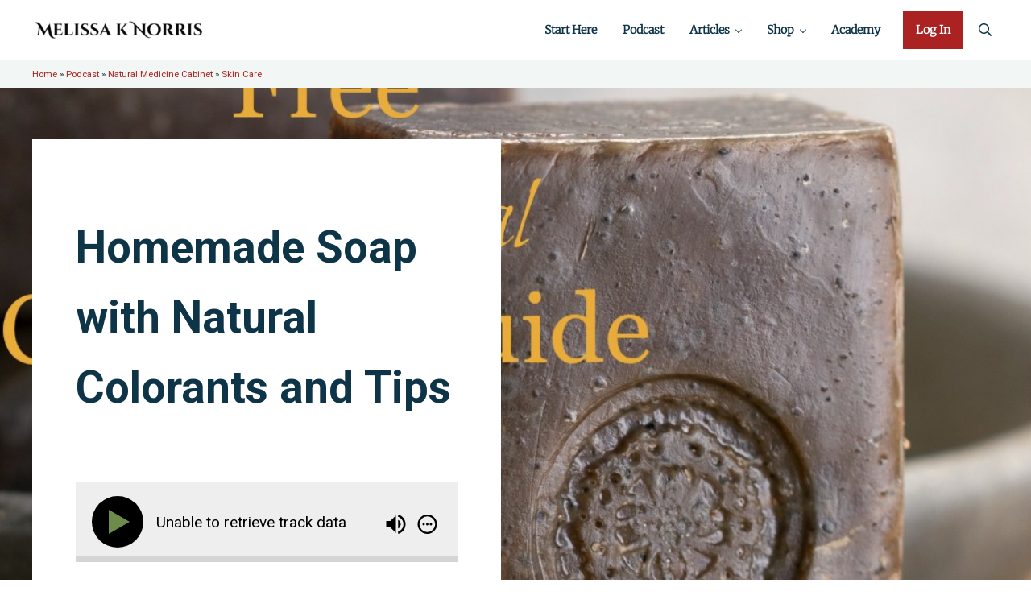

--- FILE ---
content_type: text/html; charset=utf-8
request_url: https://www.google.com/recaptcha/api2/aframe
body_size: 265
content:
<!DOCTYPE HTML><html><head><meta http-equiv="content-type" content="text/html; charset=UTF-8"></head><body><script nonce="e-5i3Li8r1csHJdMh_W_dw">/** Anti-fraud and anti-abuse applications only. See google.com/recaptcha */ try{var clients={'sodar':'https://pagead2.googlesyndication.com/pagead/sodar?'};window.addEventListener("message",function(a){try{if(a.source===window.parent){var b=JSON.parse(a.data);var c=clients[b['id']];if(c){var d=document.createElement('img');d.src=c+b['params']+'&rc='+(localStorage.getItem("rc::a")?sessionStorage.getItem("rc::b"):"");window.document.body.appendChild(d);sessionStorage.setItem("rc::e",parseInt(sessionStorage.getItem("rc::e")||0)+1);localStorage.setItem("rc::h",'1764785418596');}}}catch(b){}});window.parent.postMessage("_grecaptcha_ready", "*");}catch(b){}</script></body></html>

--- FILE ---
content_type: text/css
request_url: https://melissaknorris.com/wp-content/themes/melissaknorris/style.css?ver=2.1.1.11920232007
body_size: 734
content:
/**
 * Theme Name:       Melissa K Norris
 * Theme URI:        https://bizbudding.com/mai-theme/
 * Description:      Mai Slate starter theme for the Genesis Framework.
 * Author:           BizBudding
 * Author URI:       https://bizbudding.com/
 * Version:          2.1.1
 * Text Domain:      melissaknorris
 * Template:         genesis
 * Template Version: 3.3.5
 * License:          GPL-2.0-or-later
 * License URI:      http://www.gnu.org/licenses/gpl-2.0.html
 */


 :root {
	--content-sidebar-wrap-margin-top: 0;
	--border-radius: 0;
	--button-text-transform: uppercase;
	--button-font-weight: bold;
}

.nav-header a,
.nav-footer a {
	font-family: var(--heading-font-family);
	font-weight: bold;
	font-size: var(--font-size-sm) !important;
}

.menu-item-button,
.entry-more {
	--button-text-transform: capitalize;
	--button-font-weight: none;
}

.wp-block-separator {
	background: rgba(106,128,140,.1);
}

@media only screen and (min-width: 800px) {
	.vertical-separator {
		border-left: 1px solid var(--color-body);
		padding-left: var(--spacing-xl);
	}
}

.page-header-inner {
	background: var(--color-white);
	padding: var(--spacing-xl);
}

.archive-description.cpt-archive-description {
	display: none !important;
}

.archive-description {
	margin-top: var(--spacing-lg);
}

/* .sidebar > .widget:last-child {
	position: -webkit-sticky;
	position: sticky;
	top: 64px;
	z-index: 99;
}

.admin-bar .sidebar > .widget:last-child {
	top: 80px;
} */

.author-box {
	box-shadow: none !important;
	background: var(--color-alt) !important;
	border: none !important;
	margin-bottom: 0px !important;
}
.author-box .avatar {
	border-radius: 50px;
}

.footer-menu-podcast a {
	font-family: var(--body-font-family);
}

.kajabi-form--inline {
    padding: 0px !important;
}

#kajabi-form .kajabi-form__btn {
	width: 100%;
}

/* Turns the logos on homepage greyscale */
.home-logos {
	-webkit-filter: grayscale(100%);
	filter: grayscale(100%);
}

.ytp-chrome-top.ytp-show-cards-title {
	display: none;
}

#grow-me-in-content-recs-root {
	display: none !important;
}

/* Mediavine CSS */
@media only screen and (max-width: 450px){
    li {
        word-break: break-word;
    }
}
@media only screen and (max-width: 359px){
    .content-sidebar-wrap  {
        width:100%!important;
        padding-left: 10px!important;
        padding-right: 10px!important;
    }
    .wprm-recipe{
        padding-left:0px!important;
        padding-right:0px!important;
        border:0px!important;
    }
}
/* End Mediavine CSS */

/* WPRM shortcode */
.wprm-recipe-jump  {
	background: var(--color-primary) !important;
	color: var(--color-white) !important;
	padding: var(--spacing-sm);
	text-transform: uppercase !important;
	font-weight: bold !important;
	font-family: var(--body-font-family) !important;
	letter-spacing: 1px;
}

--- FILE ---
content_type: text/css
request_url: https://melissaknorris.com/wp-content/plugins/customized-thank-you-pages/view/frontend/web/css/extctyp-header-non-block-theme.css?ver=1764785403
body_size: 18
content:
/* non-block-theme.css */

/* Container styling */
.extendons-thank-you-header {
    max-width: 1200px;
    margin: 0 auto;
    padding: 1.5rem;
    background-color: #ffffff;
  }
  
  /* Thank You Notice */
  .thank-you-notice {
    font-size: 1.5rem;
    text-align: center;
    margin-bottom: 1.5rem;
    color: #333333;
  }
  
  /* Order Details Table */
  .extendons-thank-you-header-order-details {
    width: 100%;
    border-collapse: collapse;
    margin-bottom: 1.5rem;
  }
  
  .extendons-thank-you-header-order-details thead th {
    background-color: #0073aa;
    color: #ffffff;
    padding: 0.75rem;
    text-align: left;
    font-weight: 600;
  }
  
  .extendons-thank-you-header-order-details tbody td {
    padding: 0.75rem;
    border: 1px solid #ddd;
    color: #333333;
  }
  
  /* Zebra striping for rows */
  .extendons-thank-you-header-order-details tbody tr:nth-child(odd) {
    background-color: #f1f1f1;
  }
  .extendons-thank-you-header-order-details tbody tr:nth-child(even) {
    background-color: #ffffff;
  }
  
  /* Responsive adjustments */
  @media (max-width: 768px) {
    .thank-you-notice {
      font-size: 1.25rem;
    }
    .extendons-thank-you-header-order-details thead th,
    .extendons-thank-you-header-order-details tbody td {
      padding: 0.5rem;
    }
  }
  

--- FILE ---
content_type: text/css
request_url: https://melissaknorris.com/wp-content/plugins/customized-thank-you-pages/view/frontend/web/css/extctyp-order-table-non-block-theme.css?ver=1764785403
body_size: 9
content:
/* non-block-theme.css */



.extendons-thank-you-order-details-table {
    max-width: 1200px;
    margin: 0 auto;
    padding: 1.5rem;
    background-color: #ffffff;
}

.extendons-thank-you-order-details-table h2 {
    font-size: 2rem;
    text-align: center;
    margin-bottom: 1rem;
    color: #333333;
}

.extendons-thank-you-order-details-table table {
    width: 100%;
    border-collapse: collapse;
}

.extendons-thank-you-order-details-table th,
.extendons-thank-you-order-details-table td {
    padding: 0.75rem;
    border: 1px solid #ddd;
    text-align: left;
}

.extendons-thank-you-order-details-table thead th {
    background-color: #0073aa;
    color: #ffffff;
    font-weight: 600;
}

.extendons-thank-you-order-details-table tfoot th,
.extendons-thank-you-order-details-table tfoot td {
    font-weight: 600;
}

/* Responsive adjustments */
@media (max-width: 768px) {
    .extendons-thank-you-order-details-table h2 {
        font-size: 1.75rem;
    }
    .extendons-thank-you-order-details-table th,
    .extendons-thank-you-order-details-table td {
        padding: 0.5rem;
    }
}


--- FILE ---
content_type: text/css
request_url: https://melissaknorris.com/wp-content/plugins/customized-thank-you-pages/view/frontend/web/css/extctyp-customer-details-non-block-theme.css?ver=1764785403
body_size: 187
content:
/* non-block-theme-customer-details.css */

/* Container styling */
.extendons-thank-you-customer-details {
    max-width: 1200px;
    margin: 0 auto;
    padding: 1.5rem;
    background-color: #ffffff;
    
}

/* Customer details heading */
.extendons-thank-you-order-detail-heading {
    font-size: 1.5rem;
    text-align: center;
    margin-bottom: 1.5rem;
    color: #333333;
    font-weight: 200;
    font-size: 30px;
    
}

/* Customer Addresses Table */
.extendons-thank-you-customer-addresses {
    width: 100%;
    table-layout: fixed; /* Fixes column width */
    border-collapse: collapse;
    margin-bottom: 1.5rem;
}

.extendons-thank-you-customer-addresses thead th {
    background-color: #0073aa;
    color: #ffffff;
    padding: 0.75rem;
    text-align: left;
    font-weight: 600;
    border-collapse: collapse;

}

.extendons-thank-you-customer-addresses tbody td {
    padding: 0.75rem;
    border: 1px solid #ddd;
    color: #333333;
}

/* Zebra striping for rows */
.extendons-thank-you-customer-addresses tbody tr:nth-child(odd) {
    background-color: #f1f1f1;
}
.extendons-thank-you-customer-addresses tbody tr:nth-child(even) {
    background-color: #ffffff;
}

/* Responsive adjustments */
@media (max-width: 768px) {
    .extendons-thank-you-order-detail-heading {
        font-size: 1.25rem;
    }
    .extendons-thank-you-customer-addresses thead th,
    .extendons-thank-you-customer-addresses tbody td {
        padding: 0.5rem;
    }
}
.extendons-thank-you-customer-addresses td {
    word-break: break-word; /* Forces words to break */
    vertical-align: top; /* Aligns text to the top */
}

.extendons-thank-you-customer-addresses th,
.extendons-thank-you-customer-addresses td {
    padding: 10px; /* Adds spacing inside the cells */
    border: 1px solid #ddd; /* Adds a visible border */
}

    

--- FILE ---
content_type: text/css
request_url: https://melissaknorris.com/wp-content/uploads/hurrytimer/css/0788979dcd39e860.css?ver=6.8.3
body_size: 975
content:
[class~=hurrytimer-campaign] {
  line-height: normal;
  text-align: center;
  padding: 10px 0;
}
[class~=hurrytimer-campaign] * {
  line-height: normal;
}

.hurryt-loading {
  display: none !important;
}

.hurrytimer-timer {
  display: flex;
  align-items: baseline;
  justify-content: center;
  flex-wrap: wrap;
}

.hurrytimer-timer-digit {
  font-feature-settings: "tnum";
  font-variant-numeric: tabular-nums;
}

.hurrytimer-headline {
  color: #333;
  display: block;
  margin: 5px auto;
  overflow: hidden;
}

.hurrytimer-timer-block {
  position: relative;
  display: flex;
  margin-right: 5px;
  flex-direction: column;
  align-items: center;
  justify-content: center;
  box-sizing: content-box;
  margin-bottom: 10px;
  margin-left: 5px;
}
.hurrytimer-timer-block:last-child {
  margin-right: 0;
}
.hurrytimer-timer-block:first-child {
  margin-left: 0;
}

.hurrytimer-sticky {
  margin: auto !important;
  width: 100%;
  background: #fff;
  left: 0;
  right: 0;
  z-index: 9999;
  position: fixed;
  box-shadow: 1px 1px 2px rgba(0, 0, 0, 0.05);
}
.hurrytimer-sticky.is-off {
  position: relative;
  z-index: 0;
}

.admin-bar:not(.wp-admin) .hurrytimer-sticky {
  z-index: 999999;
}

.hurrytimer-sticky-inner {
  max-width: 1200px;
  margin: auto;
  text-align: center;
  padding-left: 5px;
  padding-right: 5px;
}

.hurrytimer-button {
  display: inline-block;
  text-decoration: none;
  outline: none;
}

.hurrytimer-sticky-close {
  right: 10px;
  position: absolute;
  transform: translateY(-50%);
  top: 50%;
  background: none;
  border: none;
  padding: 0;
  margin: 0;
  width: 13px;
  height: 13px;
  cursor: pointer;
  display: flex;
}
.hurrytimer-sticky-close svg {
  fill: #333;
  width: 100%;
  height: 100%;
}
.hurrytimer-sticky-close:hover {
  opacity: 1;
  background: none;
}
.hurrytimer-campaign-56108{
    text-align: center;
    display: block;
}

.hurrytimer-campaign-56108 .hurrytimer-timer-digit,
.hurrytimer-campaign-56108 .hurrytimer-timer-sep{
    color: #000;
    display: block;
    font-size: 35px;
}

.hurrytimer-campaign-56108 .hurrytimer-timer{
justify-content:center}.hurrytimer-campaign-56108 .hurrytimer-timer-label{
    font-size: 12px;
    color: #000;
    text-transform: uppercase;
    display: block;
}

    .hurrytimer-sticky-56108{
    background-color: #dd3333;
    padding-top: 5px;
    padding-bottom: 5px;
    top: 0;
}
.hurrytimer-sticky-56108 .hurrytimer-sticky-close svg{
    fill: #fff}


.hurrytimer-campaign-56108 .hurrytimer-timer-block{
    border: 0px solid transparent;
    border-radius: 0px;
    background-color: transparent;
    padding: 0px;
    margin-left: 5px;
    margin-right: 5px;
        width: auto;
    height: auto;
        }
.hurrytimer-campaign-56108 .hurrytimer-timer-block:last-child{
    margin-right: 0;
}
.hurrytimer-campaign-56108 .hurrytimer-timer-block:first-child{
    margin-left: 0;
}



.hurrytimer-campaign-56108 .hurrytimer-headline{
    font-size: 30px;
    color: #ffffff;
    margin-bottom: 5px;

}

.hurrytimer-campaign-56108 .hurrytimer-button-wrap{
    margin-top: 5px;

}
.hurrytimer-campaign-56108 .hurrytimer-button{
    font-size: 15px;
    color: #fff;
    background-color: #dd3333;
    border-radius: 3px;
    padding: 10px 15px;
}

@media(max-width:425px) {
.hurrytimer-campaign-56108 .hurrytimer-button-wrap,
.hurrytimer-campaign-56108 .hurrytimer-headline
{
    margin-left: 0;
    margin-right: 0;
}
}

.hurrytimer-campaign-56101{
    text-align: center;
    display: block;
}

.hurrytimer-campaign-56101 .hurrytimer-timer-digit,
.hurrytimer-campaign-56101 .hurrytimer-timer-sep{
    color: #000;
    display: block;
    font-size: 35px;
}

.hurrytimer-campaign-56101 .hurrytimer-timer{
justify-content:center}.hurrytimer-campaign-56101 .hurrytimer-timer-label{
    font-size: 12px;
    color: #000;
    text-transform: uppercase;
    display: block;
}

    .hurrytimer-sticky-56101{
    background-color: #efc107;
    padding-top: 5px;
    padding-bottom: 5px;
    top: 0;
}
.hurrytimer-sticky-56101 .hurrytimer-sticky-close svg{
    fill: #fff}


.hurrytimer-campaign-56101 .hurrytimer-timer-block{
    border: 0px solid transparent;
    border-radius: 0px;
    background-color: transparent;
    padding: 0px;
    margin-left: 5px;
    margin-right: 5px;
        width: auto;
    height: auto;
        }
.hurrytimer-campaign-56101 .hurrytimer-timer-block:last-child{
    margin-right: 0;
}
.hurrytimer-campaign-56101 .hurrytimer-timer-block:first-child{
    margin-left: 0;
}



.hurrytimer-campaign-56101 .hurrytimer-headline{
    font-size: 30px;
    color: #000;
    margin-bottom: 5px;

}

.hurrytimer-campaign-56101 .hurrytimer-button-wrap{
    margin-top: 5px;

}
.hurrytimer-campaign-56101 .hurrytimer-button{
    font-size: 15px;
    color: #fff;
    background-color: #dd3333;
    border-radius: 3px;
    padding: 10px 15px;
}

@media(max-width:425px) {
.hurrytimer-campaign-56101 .hurrytimer-button-wrap,
.hurrytimer-campaign-56101 .hurrytimer-headline
{
    margin-left: 0;
    margin-right: 0;
}
}

.hurrytimer-campaign-56100{
    text-align: center;
    display: block;
}

.hurrytimer-campaign-56100 .hurrytimer-timer-digit,
.hurrytimer-campaign-56100 .hurrytimer-timer-sep{
    color: #000;
    display: block;
    font-size: 35px;
}

.hurrytimer-campaign-56100 .hurrytimer-timer{
justify-content:center}.hurrytimer-campaign-56100 .hurrytimer-timer-label{
    font-size: 12px;
    color: #000;
    text-transform: uppercase;
    display: block;
}

    .hurrytimer-sticky-56100{
    background-color: #efc107;
    padding-top: 5px;
    padding-bottom: 5px;
    top: 0;
}
.hurrytimer-sticky-56100 .hurrytimer-sticky-close svg{
    fill: #fff}


.hurrytimer-campaign-56100 .hurrytimer-timer-block{
    border: 0px solid transparent;
    border-radius: 0px;
    background-color: transparent;
    padding: 0px;
    margin-left: 5px;
    margin-right: 5px;
        width: auto;
    height: auto;
        }
.hurrytimer-campaign-56100 .hurrytimer-timer-block:last-child{
    margin-right: 0;
}
.hurrytimer-campaign-56100 .hurrytimer-timer-block:first-child{
    margin-left: 0;
}



.hurrytimer-campaign-56100 .hurrytimer-headline{
    font-size: 30px;
    color: #000;
    margin-bottom: 5px;

}

.hurrytimer-campaign-56100 .hurrytimer-button-wrap{
    margin-top: 5px;

}
.hurrytimer-campaign-56100 .hurrytimer-button{
    font-size: 15px;
    color: #fff;
    background-color: #dd3333;
    border-radius: 3px;
    padding: 10px 15px;
}

@media(max-width:425px) {
.hurrytimer-campaign-56100 .hurrytimer-button-wrap,
.hurrytimer-campaign-56100 .hurrytimer-headline
{
    margin-left: 0;
    margin-right: 0;
}
}

.hurrytimer-campaign-56076{
    text-align: center;
    display: block;
}

.hurrytimer-campaign-56076 .hurrytimer-timer-digit,
.hurrytimer-campaign-56076 .hurrytimer-timer-sep{
    color: #000;
    display: block;
    font-size: 35px;
}

.hurrytimer-campaign-56076 .hurrytimer-timer{
justify-content:center}.hurrytimer-campaign-56076 .hurrytimer-timer-label{
    font-size: 12px;
    color: #000;
    text-transform: uppercase;
    display: block;
}

    .hurrytimer-sticky-56076{
    background-color: #efc107;
    padding-top: 5px;
    padding-bottom: 5px;
    top: 0;
}
.hurrytimer-sticky-56076 .hurrytimer-sticky-close svg{
    fill: #fff}


.hurrytimer-campaign-56076 .hurrytimer-timer-block{
    border: 0px solid transparent;
    border-radius: 0px;
    background-color: transparent;
    padding: 0px;
    margin-left: 5px;
    margin-right: 5px;
        width: auto;
    height: auto;
        }
.hurrytimer-campaign-56076 .hurrytimer-timer-block:last-child{
    margin-right: 0;
}
.hurrytimer-campaign-56076 .hurrytimer-timer-block:first-child{
    margin-left: 0;
}



.hurrytimer-campaign-56076 .hurrytimer-headline{
    font-size: 30px;
    color: #000;
    margin-bottom: 5px;

}

.hurrytimer-campaign-56076 .hurrytimer-button-wrap{
    margin-top: 5px;

}
.hurrytimer-campaign-56076 .hurrytimer-button{
    font-size: 15px;
    color: #fff;
    background-color: #dd3333;
    border-radius: 3px;
    padding: 10px 15px;
}

@media(max-width:425px) {
.hurrytimer-campaign-56076 .hurrytimer-button-wrap,
.hurrytimer-campaign-56076 .hurrytimer-headline
{
    margin-left: 0;
    margin-right: 0;
}
}

.hurrytimer-campaign-56043{
    text-align: center;
    display: block;
}

.hurrytimer-campaign-56043 .hurrytimer-timer-digit,
.hurrytimer-campaign-56043 .hurrytimer-timer-sep{
    color: #000;
    display: block;
    font-size: 35px;
}

.hurrytimer-campaign-56043 .hurrytimer-timer{
justify-content:center}.hurrytimer-campaign-56043 .hurrytimer-timer-label{
    font-size: 12px;
    color: #000;
    text-transform: uppercase;
    display: block;
}

    .hurrytimer-sticky-56043{
    background-color: #efc107;
    padding-top: 5px;
    padding-bottom: 5px;
    top: 0;
}
.hurrytimer-sticky-56043 .hurrytimer-sticky-close svg{
    fill: #fff}


.hurrytimer-campaign-56043 .hurrytimer-timer-block{
    border: 0px solid transparent;
    border-radius: 0px;
    background-color: transparent;
    padding: 0px;
    margin-left: 5px;
    margin-right: 5px;
        width: auto;
    height: auto;
        }
.hurrytimer-campaign-56043 .hurrytimer-timer-block:last-child{
    margin-right: 0;
}
.hurrytimer-campaign-56043 .hurrytimer-timer-block:first-child{
    margin-left: 0;
}



.hurrytimer-campaign-56043 .hurrytimer-headline{
    font-size: 30px;
    color: #000;
    margin-bottom: 5px;

}

.hurrytimer-campaign-56043 .hurrytimer-button-wrap{
    margin-top: 5px;

}
.hurrytimer-campaign-56043 .hurrytimer-button{
    font-size: 15px;
    color: #fff;
    background-color: #dd3333;
    border-radius: 3px;
    padding: 10px 15px;
}

@media(max-width:425px) {
.hurrytimer-campaign-56043 .hurrytimer-button-wrap,
.hurrytimer-campaign-56043 .hurrytimer-headline
{
    margin-left: 0;
    margin-right: 0;
}
}

--- FILE ---
content_type: text/css
request_url: https://melissaknorris.com/wp-content/plugins/mai-publisher/build/mai-publisher.css?ver=37704576819699008282
body_size: 2856
content:
.mai-ad-unit-container:not([data-label]):not(:first-child){margin-block-start:var(--mai-ad-unit-margin-block,var(--spacing-md,24px) 0)}.mai-ad-unit-container[data-label]:not(:first-child){margin-block-start:var(--mai-ad-unit-margin-block,var(--spacing-lg,36px) 0)}.mai-ad-unit-container:not(:last-child){margin-block-end:var(--mai-ad-unit-margin-block,0 var(--spacing-md,24px))}.mai-ad-container{--mai-ad-scroll-margin-top:calc(var(--scroll-margin-top, 2em) + 16px)}.mai-ad-unit,.mai-ad-unit-spacer{min-height:var(--mai-ad-unit-height,90px)}.mai-ad-unit{align-items:var(--mai-ad-unit-align-items,center);display:flex;flex-direction:column;justify-content:var(--mai-ad-unit-justify-content,center);margin-inline:var(--mai-ad-unit-margin-inline,auto);max-width:var(--mai-ad-unit-width,initial);position:relative}.mai-ad-unit[data-label]:before{color:var(--mai-ad-unit-label-color,rgba(0,0,0,.6));display:block;font-size:var(--mai-ad-unit-label-font-size,.9rem);font-variant:all-small-caps;letter-spacing:1px;line-height:1;text-align:center;width:100%}.mai-ad-unit-debug[data-label]:before,.mai-ad-unit-log[data-label]:before,.mai-ad-unit[data-label]:not(:empty):before{bottom:calc(100% + 4px);content:attr(data-label);left:50%;position:absolute;transform:translateX(-50%)}.mai-ad-unit-native{flex:1 1 100%;width:100%}.mai-ad-unit[data-unit=native]{width:100%}@media only screen and (max-width:727px){.mai-ad-unit,.mai-ad-unit-spacer{--mai-ad-unit-width:var(--mai-ad-unit-width-sm,0px);--mai-ad-unit-height:var(--mai-ad-unit-height-sm,90px)}}@media only screen and (min-width:728px) and (max-width:1023px){.mai-ad-unit,.mai-ad-unit-spacer{--mai-ad-unit-width:var(--mai-ad-unit-width-md,0px);--mai-ad-unit-height:var(--mai-ad-unit-height-md,90px)}}@media only screen and (min-width:1024px){.mai-ad-unit,.mai-ad-unit-spacer{--mai-ad-unit-width:var(--mai-ad-unit-width-lg,0px);--mai-ad-unit-height:var(--mai-ad-unit-height-lg,90px)}}.mai-ad-unit>*{position:sticky;top:var(--mai-ad-scroll-margin-top,var(--scroll-margin-top,0))}.mai-ad-unit-sticky{left:0;margin-block:0!important;position:fixed;right:0;z-index:999999}.mai-ad-unit-sticky-header{top:var(--body-top,0)}.mai-ad-unit-sticky-footer{bottom:0}.mai-ad-unit-sticky .mai-ad-unit:after{background:hsla(0,0%,100%,.8);bottom:0;box-shadow:0 0 16px 0 rgba(0,0,0,.1);content:"";left:50%;position:absolute;top:0;transform:translateX(-50%);width:100dvw;z-index:-1}.mai-ad-container.is-sticky,.mai-ad-unit.is-sticky{top:var(--mai-ad-scroll-margin-top)}.maipub-entry,.maipub-row{--mai-ad-unit-margin-block:0}.mai-column:has(.mai-toc){flex-grow:1}.wprm-recipe{overflow:visible!important}.wprm-recipe-ingredients-container.mai-ad-container,.wprm-recipe-instructions-container.mai-ad-container{width:100%}.wprm-recipe-ingredients-container.mai-ad-container .mai-ad-unit-container,.wprm-recipe-instructions-container.mai-ad-container .mai-ad-unit-container{margin-block-start:36px}@media only screen and (min-width:728px){.wprm-recipe-ingredients-container.mai-ad-container,.wprm-recipe-instructions-container.mai-ad-container{align-items:start;display:grid;gap:0 1em;grid-template-columns:1fr auto}.wprm-recipe-ingredients-container.mai-ad-container>:not(.mai-ad-unit-container),.wprm-recipe-instructions-container.mai-ad-container>:not(.mai-ad-unit-container){grid-column:1}.wprm-recipe-ingredients-container.mai-ad-container .mai-ad-unit-container,.wprm-recipe-instructions-container.mai-ad-container .mai-ad-unit-container{grid-column:2;grid-row:1/99;position:sticky;top:var(--mai-ad-scroll-margin-top)}}.content{z-index:1}.sidebar{z-index:0}.mai-connatix{aspect-ratio:var(--mai-connatix-aspect-ratio,16/9);margin-inline:auto;width:100%}.mai-connatix:not(:first-child){margin-block-start:var(--spacing-md,24px)}.mai-connatix:not(:last-child){margin-block-end:var(--spacing-md,24px)}.has-background,.has-light-background{--mai-ad-unit-label-color:initial}.has-dark-background{--mai-ad-unit-label-color:#fff}.entry-wrap>.cnx-main-container{margin-block:var(--spacing-md,24px);z-index:9}.sidebar{--mai-ad-unit-justify-content:start}.maipub-placeholder{background:var(--color-alt);display:grid;filter:brightness(.95);font-size:16px;height:var(--maipub-placeholder-height,auto);place-items:center;width:var(--maipub-placeholder-width,auto)}.maipub-placeholder__caption{display:none;line-height:1.3;opacity:.75;text-align:center}@media only screen and (max-width:727px){.mai-ad-unit-container:has([data-hidden-mobile]){display:none}.maipub-placeholder{--maipub-placeholder-width:var(--width-mobile);--maipub-placeholder-height:var(--height-mobile)}.maipub-placeholder__caption.mobile{display:block}}@media only screen and (min-width:728px) and (max-width:1023px){.mai-ad-unit-container:has([data-hidden-tablet]){display:none}.maipub-placeholder{--maipub-placeholder-width:var(--width-tablet);--maipub-placeholder-height:var(--height-tablet)}.maipub-placeholder__caption.tablet{display:block}}@media only screen and (min-width:1024px){.mai-ad-unit-container:has([data-hidden-desktop]){display:none}.maipub-placeholder{--maipub-placeholder-width:var(--width-desktop);--maipub-placeholder-height:var(--height-desktop)}.maipub-placeholder__caption.desktop{display:block}}.mai-ad-video video{pointer-events:auto!important;z-index:100000!important}.mai-ad-video *{pointer-events:auto}.mai-ad-video:after,.mai-ad-video:before{pointer-events:none}.mai-ad-video{margin:32px auto;overflow:hidden;position:relative;width:100%;--gutter-x-mobile:20px;--gutter-y-mobile:20px;--max-width-mobile:320px;--max-height-mobile:50vh;--gutter-x-tablet:30px;--gutter-y-tablet:30px;--max-width-tablet:400px;--max-height-tablet:50vh;--gutter-x-desktop:40px;--gutter-y-desktop:40px;--max-width-desktop:480px;--max-height-desktop:50vh}.mai-ad-video,.mai-ad-video[data-unit-id=video-outstream]{aspect-ratio:16/9;max-width:640px}.mai-ad-video[data-unit-id=video-player_small]{aspect-ratio:16/9;max-width:480px}.mai-ad-video[data-unit-id=video-player-vertical]{aspect-ratio:9/16;max-width:360px}.mai-ad-video[data-unit-id=video-player-ingrid]{aspect-ratio:16/9;max-width:400px}@media only screen and (min-width:728px) and (max-width:1023px){.mai-ad-video{margin:24px auto;max-width:100%}}@media only screen and (max-width:727px){.mai-ad-video{box-sizing:border-box!important;margin:16px auto!important;width:100%!important}.mai-ad-video,.mai-ad-video[data-unit-id=video-outstream],.mai-ad-video[data-unit-id=video-player-ingrid],.mai-ad-video[data-unit-id=video-player_small]{max-width:calc(100vw - 32px)!important}.mai-ad-video[data-unit-id=video-player-vertical]{max-height:80vh!important;max-width:min(360px,calc(100vw - 32px))!important}.ima-controls-visible .mai-ad-video iframe,.ima-controls-visible .mai-ad-video video{z-index:100001!important}.ima-controls-visible .mai-ad-video-container{pointer-events:auto;z-index:100001!important}.mai-ad-video.ima-controls-visible .ima-ad-container,.mai-ad-video.ima-controls-visible .video-js{opacity:1!important;pointer-events:auto;z-index:100001}.mai-ad-video .ima-ad-container{opacity:0;pointer-events:none;transition:opacity .25s ease-in-out}.mai-ad-video.ima-controls-visible .ima-ad-container{opacity:1;pointer-events:auto}.mai-ad-video .ima-controls{opacity:1!important;pointer-events:auto!important;transition:none!important;visibility:visible!important}.mai-ad-video-player{height:100%;-o-object-fit:contain;object-fit:contain;width:100%}}@media only screen and (min-width:728px) and (max-width:1023px){.mai-ad-video.is-sticky .mai-ad-video-container{height:auto;width:auto}.mai-ad-video.is-sticky[data-float-position=bottom-right] .mai-ad-video-container{bottom:var(--gutter-y-tablet,30px)!important;max-width:var(--max-width-tablet,400px)!important;right:var(--gutter-x-tablet,30px)!important;top:auto!important}.mai-ad-video.is-sticky[data-float-position=bottom-left] .mai-ad-video-container{bottom:var(--gutter-y-tablet,30px)!important;left:var(--gutter-x-tablet,30px)!important;max-width:var(--max-width-tablet,400px)!important;top:auto!important}.mai-ad-video.is-sticky[data-float-position=top-right] .mai-ad-video-container{bottom:auto!important;max-width:var(--max-width-tablet,400px)!important;right:var(--gutter-x-tablet,30px)!important;top:var(--gutter-y-tablet,30px)!important}.mai-ad-video.is-sticky[data-float-position=top-left] .mai-ad-video-container{bottom:auto!important;left:var(--gutter-x-tablet,30px)!important;max-width:var(--max-width-tablet,400px)!important;top:var(--gutter-y-tablet,30px)!important}.mai-ad-video.is-sticky[data-float-position=bottom-left][data-unit-id=video-outstream] .mai-ad-video-container,.mai-ad-video.is-sticky[data-float-position=bottom-left][data-unit-id=video-player-ingrid] .mai-ad-video-container,.mai-ad-video.is-sticky[data-float-position=bottom-left][data-unit-id=video-player_small] .mai-ad-video-container,.mai-ad-video.is-sticky[data-float-position=bottom-right][data-unit-id=video-outstream] .mai-ad-video-container,.mai-ad-video.is-sticky[data-float-position=bottom-right][data-unit-id=video-player-ingrid] .mai-ad-video-container,.mai-ad-video.is-sticky[data-float-position=bottom-right][data-unit-id=video-player_small] .mai-ad-video-container,.mai-ad-video.is-sticky[data-float-position=top-left][data-unit-id=video-outstream] .mai-ad-video-container,.mai-ad-video.is-sticky[data-float-position=top-left][data-unit-id=video-player-ingrid] .mai-ad-video-container,.mai-ad-video.is-sticky[data-float-position=top-left][data-unit-id=video-player_small] .mai-ad-video-container,.mai-ad-video.is-sticky[data-float-position=top-right][data-unit-id=video-outstream] .mai-ad-video-container,.mai-ad-video.is-sticky[data-float-position=top-right][data-unit-id=video-player-ingrid] .mai-ad-video-container,.mai-ad-video.is-sticky[data-float-position=top-right][data-unit-id=video-player_small] .mai-ad-video-container{aspect-ratio:16/9!important}.mai-ad-video.is-sticky[data-float-position=bottom-left][data-unit-id=video-player-vertical] .mai-ad-video-container,.mai-ad-video.is-sticky[data-float-position=bottom-right][data-unit-id=video-player-vertical] .mai-ad-video-container,.mai-ad-video.is-sticky[data-float-position=top-left][data-unit-id=video-player-vertical] .mai-ad-video-container,.mai-ad-video.is-sticky[data-float-position=top-right][data-unit-id=video-player-vertical] .mai-ad-video-container{aspect-ratio:9/16!important}.mai-ad-video.is-sticky[data-float-position=pinned-top] .mai-ad-video-container{bottom:auto!important;box-shadow:0 5px 15px rgba(0,0,0,.3);top:0!important}.mai-ad-video.is-sticky[data-float-position=pinned-bottom] .mai-ad-video-container,.mai-ad-video.is-sticky[data-float-position=pinned-top] .mai-ad-video-container{border-radius:0!important;height:auto!important;left:0!important;margin:0!important;max-height:var(--max-height-tablet,50vh)!important;max-width:100vw!important;right:0!important;width:100vw!important;z-index:999999!important}.mai-ad-video.is-sticky[data-float-position=pinned-bottom] .mai-ad-video-container{bottom:0!important;box-shadow:0 -5px 15px rgba(0,0,0,.3);top:auto!important}}@media only screen and (max-width:480px){.mai-ad-video{box-sizing:border-box!important;margin:8px auto!important}.mai-ad-video,.mai-ad-video[data-unit-id=video-outstream],.mai-ad-video[data-unit-id=video-player-ingrid],.mai-ad-video[data-unit-id=video-player_small]{max-width:calc(100vw - 16px)!important}.mai-ad-video[data-unit-id=video-player-vertical]{max-height:70vh!important;max-width:min(360px,calc(100vw - 16px))!important}.mai-ad-video iframe,.mai-ad-video video,.mai-ad-video-container,.mai-ad-video-player{box-sizing:border-box!important;max-width:calc(100vw - 16px)!important;width:100%!important}}.mai-ad-video-container{height:100%;left:0;position:absolute;top:0;width:100%;z-index:1}.mai-ad-video.is-sticky .mai-ad-video-container{border-radius:8px;box-shadow:0 5px 15px rgba(0,0,0,.3);overflow:hidden;position:fixed;transition:all .4s cubic-bezier(.4,0,.2,1);z-index:99999;--max-height-mobile:var(--max-height-mobile,50vh);--max-height-tablet:var(--max-height-tablet,50vh);--max-height-desktop:var(--max-height-desktop,50vh);max-height:100%;max-width:100%}.mai-ad-video.is-sticky[data-unit-id=video-outstream] .mai-ad-video-container,.mai-ad-video.is-sticky[data-unit-id=video-player-ingrid] .mai-ad-video-container,.mai-ad-video.is-sticky[data-unit-id=video-player_small] .mai-ad-video-container{aspect-ratio:16/9;height:169px;width:300px}.mai-ad-video.is-sticky[data-unit-id=video-player-vertical] .mai-ad-video-container{aspect-ratio:9/16;height:427px;width:240px}.mai-ad-video-player{background-color:#000;height:100%;max-height:100%;max-width:100%;-o-object-fit:contain;object-fit:contain;width:100%}.mai-ad-video.float-transitioning .mai-ad-video-container{transition:all .4s cubic-bezier(.4,0,.2,1);will-change:transform,opacity,top,bottom,left,right,width,height}.mai-ad-video.is-sticky[data-float-position=bottom-right] .mai-ad-video-container{bottom:var(--gutter-y-desktop,40px)!important;max-width:var(--max-width-desktop,480px)!important;right:var(--gutter-x-desktop,40px)!important;width:var(--max-width-desktop,480px)!important}.mai-ad-video.is-sticky[data-float-position=bottom-right][data-unit-id=video-outstream] .mai-ad-video-container,.mai-ad-video.is-sticky[data-float-position=bottom-right][data-unit-id=video-player-ingrid] .mai-ad-video-container,.mai-ad-video.is-sticky[data-float-position=bottom-right][data-unit-id=video-player_small] .mai-ad-video-container{aspect-ratio:16/9!important}.mai-ad-video.is-sticky[data-float-position=bottom-right][data-unit-id=video-player-vertical] .mai-ad-video-container{aspect-ratio:9/16!important}.mai-ad-video.is-sticky[data-float-position=bottom-left] .mai-ad-video-container{bottom:var(--gutter-y-desktop,40px)!important;left:var(--gutter-x-desktop,40px)!important;max-width:var(--max-width-desktop,480px)!important;width:var(--max-width-desktop,480px)!important}.mai-ad-video.is-sticky[data-float-position=bottom-left][data-unit-id=video-outstream] .mai-ad-video-container,.mai-ad-video.is-sticky[data-float-position=bottom-left][data-unit-id=video-player-ingrid] .mai-ad-video-container,.mai-ad-video.is-sticky[data-float-position=bottom-left][data-unit-id=video-player_small] .mai-ad-video-container{aspect-ratio:16/9!important}.mai-ad-video.is-sticky[data-float-position=bottom-left][data-unit-id=video-player-vertical] .mai-ad-video-container{aspect-ratio:9/16!important}.mai-ad-video.is-sticky[data-float-position=top-right] .mai-ad-video-container{max-width:var(--max-width-desktop,480px)!important;right:var(--gutter-x-desktop,40px)!important;top:var(--gutter-y-desktop,40px)!important;width:var(--max-width-desktop,480px)!important}.mai-ad-video.is-sticky[data-float-position=top-right][data-unit-id=video-outstream] .mai-ad-video-container,.mai-ad-video.is-sticky[data-float-position=top-right][data-unit-id=video-player-ingrid] .mai-ad-video-container,.mai-ad-video.is-sticky[data-float-position=top-right][data-unit-id=video-player_small] .mai-ad-video-container{aspect-ratio:16/9!important}.mai-ad-video.is-sticky[data-float-position=top-right][data-unit-id=video-player-vertical] .mai-ad-video-container{aspect-ratio:9/16!important}.mai-ad-video.is-sticky[data-float-position=top-left] .mai-ad-video-container{left:var(--gutter-x-desktop,40px)!important;max-width:var(--max-width-desktop,480px)!important;top:var(--gutter-y-desktop,40px)!important;width:var(--max-width-desktop,480px)!important}.mai-ad-video.is-sticky[data-float-position=top-left][data-unit-id=video-outstream] .mai-ad-video-container,.mai-ad-video.is-sticky[data-float-position=top-left][data-unit-id=video-player-ingrid] .mai-ad-video-container,.mai-ad-video.is-sticky[data-float-position=top-left][data-unit-id=video-player_small] .mai-ad-video-container{aspect-ratio:16/9!important}.mai-ad-video.is-sticky[data-float-position=top-left][data-unit-id=video-player-vertical] .mai-ad-video-container{aspect-ratio:9/16!important}.mai-ad-video.is-sticky[data-float-position=bottom-right] .mai-ad-video-container{right:var(--gutter-x-mobile,20px)!important}.mai-ad-video.is-sticky[data-float-position=bottom-left] .mai-ad-video-container,.mai-ad-video.is-sticky[data-float-position=bottom-right] .mai-ad-video-container{aspect-ratio:16/9!important;bottom:var(--gutter-y-mobile,20px)!important;height:auto!important;max-width:var(--max-width-mobile,320px)!important;top:auto!important;width:var(--max-width-mobile,320px)!important}.mai-ad-video.is-sticky[data-float-position=bottom-left] .mai-ad-video-container{left:var(--gutter-x-mobile,20px)!important}.mai-ad-video.is-sticky[data-float-position=top-right] .mai-ad-video-container{right:var(--gutter-x-mobile,20px)!important}.mai-ad-video.is-sticky[data-float-position=top-left] .mai-ad-video-container,.mai-ad-video.is-sticky[data-float-position=top-right] .mai-ad-video-container{aspect-ratio:16/9!important;bottom:auto!important;height:auto!important;max-width:var(--max-width-mobile,320px)!important;top:var(--gutter-y-mobile,20px)!important;width:var(--max-width-mobile,320px)!important}.mai-ad-video.is-sticky[data-float-position=top-left] .mai-ad-video-container{left:var(--gutter-x-mobile,20px)!important}.mai-ad-video.is-sticky[data-float-position=pinned-top] .mai-ad-video-container{bottom:auto!important;box-shadow:0 5px 15px rgba(0,0,0,.3);top:0!important}.mai-ad-video.is-sticky[data-float-position=pinned-bottom] .mai-ad-video-container,.mai-ad-video.is-sticky[data-float-position=pinned-top] .mai-ad-video-container{border-radius:0!important;height:auto!important;left:0!important;margin:0!important;max-height:var(--max-height-desktop,50vh)!important;max-width:100vw!important;right:0!important;width:100vw!important;z-index:999999!important}.mai-ad-video.is-sticky[data-float-position=pinned-bottom] .mai-ad-video-container{bottom:0!important;box-shadow:0 -5px 15px rgba(0,0,0,.3);top:auto!important}@media only screen and (max-width:727px){.mai-ad-video.is-sticky[data-float-position=pinned-top] .mai-ad-video-container{border-radius:0!important;left:0!important;max-height:var(--max-height-mobile,50vh)!important;max-width:100vw!important;right:0!important;top:0!important;width:100vw!important}.mai-ad-video.is-sticky[data-float-position=pinned-bottom] .mai-ad-video-container{border-radius:0!important;bottom:0!important;left:0!important;max-height:var(--max-height-mobile,50vh)!important;max-width:100vw!important;right:0!important;width:100vw!important}.mai-ad-video.is-sticky .mai-ad-video-container{height:auto;width:auto}.mai-ad-video.is-sticky[data-float-position=bottom-right] .mai-ad-video-container{bottom:var(--gutter-y-mobile,20px)!important;max-width:var(--max-width-mobile,320px)!important;right:var(--gutter-x-mobile,20px)!important;top:auto!important}.mai-ad-video.is-sticky[data-float-position=bottom-left] .mai-ad-video-container{bottom:var(--gutter-y-mobile,20px)!important;left:var(--gutter-x-mobile,20px)!important;max-width:var(--max-width-mobile,320px)!important;top:auto!important}.mai-ad-video.is-sticky[data-float-position=top-right] .mai-ad-video-container{bottom:auto!important;max-width:var(--max-width-mobile,320px)!important;right:var(--gutter-x-mobile,20px)!important;top:var(--gutter-y-mobile,20px)!important}.mai-ad-video.is-sticky[data-float-position=top-left] .mai-ad-video-container{bottom:auto!important;left:var(--gutter-x-mobile,20px)!important;max-width:var(--max-width-mobile,320px)!important;top:var(--gutter-y-mobile,20px)!important}.mai-ad-video.is-sticky[data-float-position=bottom-left][data-unit-id=video-outstream] .mai-ad-video-container,.mai-ad-video.is-sticky[data-float-position=bottom-left][data-unit-id=video-player-ingrid] .mai-ad-video-container,.mai-ad-video.is-sticky[data-float-position=bottom-left][data-unit-id=video-player_small] .mai-ad-video-container,.mai-ad-video.is-sticky[data-float-position=bottom-right][data-unit-id=video-outstream] .mai-ad-video-container,.mai-ad-video.is-sticky[data-float-position=bottom-right][data-unit-id=video-player-ingrid] .mai-ad-video-container,.mai-ad-video.is-sticky[data-float-position=bottom-right][data-unit-id=video-player_small] .mai-ad-video-container,.mai-ad-video.is-sticky[data-float-position=top-left][data-unit-id=video-outstream] .mai-ad-video-container,.mai-ad-video.is-sticky[data-float-position=top-left][data-unit-id=video-player-ingrid] .mai-ad-video-container,.mai-ad-video.is-sticky[data-float-position=top-left][data-unit-id=video-player_small] .mai-ad-video-container,.mai-ad-video.is-sticky[data-float-position=top-right][data-unit-id=video-outstream] .mai-ad-video-container,.mai-ad-video.is-sticky[data-float-position=top-right][data-unit-id=video-player-ingrid] .mai-ad-video-container,.mai-ad-video.is-sticky[data-float-position=top-right][data-unit-id=video-player_small] .mai-ad-video-container{aspect-ratio:16/9!important}.mai-ad-video.is-sticky[data-float-position=bottom-left][data-unit-id=video-player-vertical] .mai-ad-video-container,.mai-ad-video.is-sticky[data-float-position=bottom-right][data-unit-id=video-player-vertical] .mai-ad-video-container,.mai-ad-video.is-sticky[data-float-position=top-left][data-unit-id=video-player-vertical] .mai-ad-video-container,.mai-ad-video.is-sticky[data-float-position=top-right][data-unit-id=video-player-vertical] .mai-ad-video-container{aspect-ratio:9/16!important}.mai-ad-video.is-sticky[data-float-position=pinned-top] .mai-ad-video-container{bottom:auto!important;box-shadow:0 5px 15px rgba(0,0,0,.3);top:0!important}.mai-ad-video.is-sticky[data-float-position=pinned-bottom] .mai-ad-video-container,.mai-ad-video.is-sticky[data-float-position=pinned-top] .mai-ad-video-container{border-radius:0!important;height:auto!important;left:0!important;margin:0!important;max-height:var(--max-height-mobile,50vh)!important;max-width:100vw!important;right:0!important;width:100vw!important;z-index:999999!important}.mai-ad-video.is-sticky[data-float-position=pinned-bottom] .mai-ad-video-container{bottom:0!important;box-shadow:0 -5px 15px rgba(0,0,0,.3);top:auto!important}}@media only screen and (max-width:480px){.mai-ad-video.is-sticky .mai-ad-video-container{height:auto;width:auto}.mai-ad-video.is-sticky[data-float-position=bottom-right] .mai-ad-video-container{bottom:var(--gutter-y-mobile,15px)!important;max-width:var(--max-width-mobile,280px)!important;right:var(--gutter-x-mobile,15px)!important;top:auto!important}.mai-ad-video.is-sticky[data-float-position=bottom-left] .mai-ad-video-container{bottom:var(--gutter-y-mobile,15px)!important;left:var(--gutter-x-mobile,15px)!important;max-width:var(--max-width-mobile,280px)!important;top:auto!important}.mai-ad-video.is-sticky[data-float-position=top-right] .mai-ad-video-container{bottom:auto!important;max-width:var(--max-width-mobile,280px)!important;right:var(--gutter-x-mobile,15px)!important;top:var(--gutter-y-mobile,15px)!important}.mai-ad-video.is-sticky[data-float-position=top-left] .mai-ad-video-container{bottom:auto!important;left:var(--gutter-x-mobile,15px)!important;max-width:var(--max-width-mobile,280px)!important;top:var(--gutter-y-mobile,15px)!important}.mai-ad-video.is-sticky[data-float-position=bottom-left][data-unit-id=video-outstream] .mai-ad-video-container,.mai-ad-video.is-sticky[data-float-position=bottom-left][data-unit-id=video-player-ingrid] .mai-ad-video-container,.mai-ad-video.is-sticky[data-float-position=bottom-left][data-unit-id=video-player_small] .mai-ad-video-container,.mai-ad-video.is-sticky[data-float-position=bottom-right][data-unit-id=video-outstream] .mai-ad-video-container,.mai-ad-video.is-sticky[data-float-position=bottom-right][data-unit-id=video-player-ingrid] .mai-ad-video-container,.mai-ad-video.is-sticky[data-float-position=bottom-right][data-unit-id=video-player_small] .mai-ad-video-container,.mai-ad-video.is-sticky[data-float-position=top-left][data-unit-id=video-outstream] .mai-ad-video-container,.mai-ad-video.is-sticky[data-float-position=top-left][data-unit-id=video-player-ingrid] .mai-ad-video-container,.mai-ad-video.is-sticky[data-float-position=top-left][data-unit-id=video-player_small] .mai-ad-video-container,.mai-ad-video.is-sticky[data-float-position=top-right][data-unit-id=video-outstream] .mai-ad-video-container,.mai-ad-video.is-sticky[data-float-position=top-right][data-unit-id=video-player-ingrid] .mai-ad-video-container,.mai-ad-video.is-sticky[data-float-position=top-right][data-unit-id=video-player_small] .mai-ad-video-container{aspect-ratio:16/9!important}.mai-ad-video.is-sticky[data-float-position=bottom-left][data-unit-id=video-player-vertical] .mai-ad-video-container,.mai-ad-video.is-sticky[data-float-position=bottom-right][data-unit-id=video-player-vertical] .mai-ad-video-container,.mai-ad-video.is-sticky[data-float-position=top-left][data-unit-id=video-player-vertical] .mai-ad-video-container,.mai-ad-video.is-sticky[data-float-position=top-right][data-unit-id=video-player-vertical] .mai-ad-video-container{aspect-ratio:9/16!important}}.mai-ad-video-container video::-webkit-media-controls,.mai-ad-video-container video::-webkit-media-controls-panel{display:flex!important;opacity:1!important;visibility:visible!important}.mai-ad-video-container video::-webkit-media-controls-panel{background:linear-gradient(transparent,rgba(0,0,0,.6));border-radius:8px;margin:8px}.mai-ad-video-container video::-webkit-media-controls-fullscreen-button,.mai-ad-video-container video::-webkit-media-controls-mute-button,.mai-ad-video-container video::-webkit-media-controls-play-button,.mai-ad-video-container video::-webkit-media-controls-timeline,.mai-ad-video-container video::-webkit-media-controls-volume-slider{display:inline-block!important;opacity:1!important;pointer-events:auto!important;visibility:visible!important}.mai-ad-video-container .google-ima,.mai-ad-video-container .google-ima *,.mai-ad-video-container .ima-controls,.mai-ad-video-container .ima-controls *,.mai-ad-video-container [class*=ima-],.mai-ad-video-container [id*=ima-]{pointer-events:auto!important;z-index:100001!important}.mai-ad-video-container .google-ima-controls,.mai-ad-video-container .google-ima-controls *,.mai-ad-video-container .ima-controls,.mai-ad-video-container .ima-controls-panel,.mai-ad-video-container .ima-controls-panel *,.mai-ad-video-container [class*=ima-controls-panel],.mai-ad-video-container [class*=ima-controls]{display:block!important;opacity:1!important;pointer-events:auto!important;visibility:visible!important;z-index:100001!important}.mai-ad-video-container :not([class*=ima-]):not([id*=ima-]):not([class*=google-ima]){pointer-events:none!important}.mai-ad-video-container [class*=google-ima],.mai-ad-video-container [class*=ima-],.mai-ad-video-container [id*=ima-],.mai-ad-video-container video{pointer-events:auto!important}.mai-ad-video-container .ima-controls-panel,.mai-ad-video-container .ima-controls-panel *,.mai-ad-video-container .ima-controls-panel button,.mai-ad-video-container .ima-controls-panel input{display:block!important;opacity:1!important;visibility:visible!important}.mai-ad-video-container .ima-controls-panel .ima-mute-button,.mai-ad-video-container .ima-controls-panel .ima-slider,.mai-ad-video-container .ima-controls-panel .ima-slider-divider,.mai-ad-video-container .ima-controls-panel .ima-volume-control,.mai-ad-video-container .ima-controls-panel [class*=mute],.mai-ad-video-container .ima-controls-panel [class*=volume],.mai-ad-video-container .ima-controls-panel button[aria-label*=mute],.mai-ad-video-container .ima-controls-panel button[aria-label*=volume],.mai-ad-video-container .ima-controls-panel button[title*=mute],.mai-ad-video-container .ima-controls-panel button[title*=volume]{display:inline-block!important;opacity:1!important;pointer-events:auto!important;visibility:visible!important;z-index:10002!important}.mai-ad-video-container .ima-controls-panel .ima-mute-button,.mai-ad-video-container .ima-controls-panel .ima-volume-control{background:rgba(0,0,0,.6)!important;border-radius:4px!important;display:inline-block!important;margin:2px!important;opacity:1!important;padding:4px!important;pointer-events:auto!important;visibility:visible!important;z-index:10003!important}@media only screen and (max-width:727px){.mai-ad-video-container video::-webkit-media-controls-panel{border-radius:6px;margin:4px}}


--- FILE ---
content_type: text/css
request_url: https://melissaknorris.com/wp-content/plugins/mai-elasticpress/css/maiep-autosuggest.min.css?ver=0.8.3.121620241927
body_size: 106
content:
.ep-autosuggest-container{position:relative;width:100%;z-index:1;}.ep-autosuggest-container + .search-form-submit{z-index:1;}.ep-autosuggest-container .ep-autosuggest{display:none;width:100%;position:absolute;top:100%;left:0;background:var(--color-white,#fff);border:var(--border);border-radius:var(--border-radius);box-shadow:0 24px 48px -4px rgba(0,0,0,.04);}.autosuggest-list{--list-margin:0;--list-item-margin:0;list-style:none;max-height:60vh;overflow:auto;margin:0;padding:var(--spacing-xs) 0;font-family:var(--heading-font-family);font-weight:var(--heading-font-weight);font-size:var(--font-size-sm);line-height:var(--heading-line-height,1.219);}.autosuggest-link{--link-text-decoration:none;--link-text-decoration-hover:none;padding:var(--spacing-xxs) var(--spacing-md);color:var(--color-body,#333);text-decoration:none;text-transform:none;}.autosuggest-link:hover,.autosuggest-link:focus{background-color:rgba(0,0,0,.025);}.autosuggest-link-has-image{display:grid;grid-template-columns:min(80px,20%) 1fr;align-items:center;gap:var(--spacing-sm);}span.autosuggest-image{width:100%;height:auto;background-color:rgba(0,0,0,.04);}

--- FILE ---
content_type: text/plain; charset=utf-8
request_url: https://ads.adthrive.com/http-api/cv2
body_size: 6179
content:
{"om":["01sx5e03","0651d33a-e08c-4ce5-8442-fff3256b0a06","07qjzu81","0912125e-dc5b-45fb-8b52-32a4f0c05b63","0b2wmjem","0m1hhuu3","0m8qo0fk","0py3xvnv","0q0nhv71","0sm4lr19","1","1011_302_55651941","1011_302_56241523","11142692","11793315","11896988","11999803","12010080","12010084","124845_4","124847_4","12862c4a-ac39-4e9f-98a6-0485492d1b79","1387a4ea-ba5e-48a6-9dfc-8ab5fff53ed9","14rl7sir","1ehgbkb3","1g85f6bg","1h7yhpl7","1jqalapt","1plg15uk","1rss816r","1tucmiz7","1ukslvux","1vly9q76","1vm2yp0y","1wm6zgdp","206_514640","206_521536","206_540411","206_540415","206_540434","206_540437","206_540527","206_540534","209a667a-10e8-46b1-a2b6-761e4d4e1420","2132:43966172","2132:45150597","2249:553779915","2249:553781220","2249:553781814","2249:694892325","2249:696348545","2307:01sx5e03","2307:0b2wmjem","2307:14rl7sir","2307:14xoyqyz","2307:1h7yhpl7","2307:222tsaq1","2307:2y29sn2g","2307:3e3lbipl","2307:3xh2cwy9","2307:459lyr3y","2307:4g7rxrvk","2307:6b2gia2h","2307:6cnl1v0p","2307:74z5vm6r","2307:7htl5ogn","2307:8jbvjbqi","2307:8w4klwi4","2307:92ec7l0k","2307:95bq7k88","2307:9z1qb24e","2307:a3w0n40x","2307:a6yzgs70","2307:a7w365s6","2307:abhu2o6t","2307:b93ssrpk","2307:bjzi4tfx","2307:bkfkhqrx","2307:bncmk4g0","2307:c0giwiin","2307:cv2huqwc","2307:dsf7dg11","2307:fk2ppf40","2307:flvw6mou","2307:gbwct10b","2307:gvhehd4g","2307:h1xpwwfs","2307:hqpx3mdg","2307:io9tlo05","2307:k6ovs8n2","2307:kt704w53","2307:m3i0vxvt","2307:mehhq329","2307:mhf7b838","2307:mhob8we6","2307:mu6fiumm","2307:odskp0b7","2307:p3sk450m","2307:rzj6icrk","2307:sxblpr5g","2307:te2x4cgj","2307:tfy6p0jl","2307:u8yj8axr","2307:ubjltf5y","2307:vmn1juoe","2307:wjl6a46q","2307:wk7ounrj","2307:yfy4njfv","2307:yt9r0t48","2307:ytqtootp","2307:ywtzqhq8","2307:zgfnr75h","2307:zn8jo75p","2319_66419_10629576","2319_66419_10629577","23786257","2409_25495_176_CR52162022","24598437","24602726","25_53v6aquw","2662_193860_T25150025","2662_193893_T25296280","2662_210918_T25834150","2676:85392583","2676:86088017","2715_9888_262592","2715_9888_440665","2749c689-a411-491b-bf0f-857f7191be14","28347552","28933536","29414696","29414711","29740b3e-e19b-4ca2-8dde-599adc5d392b","2gujtb3i","2tocsidg","2uh9ygm8","2xu9ksr7","2yor97dj","30221872","31809564","31i37rgb","32k9ouwf","33534553","33603859","33608492","3490:CR52141674","3490:CR52141676","3490:CR52162017","34eys5wu","35776984","3646_185414_T25218954","3658_106750_c0giwiin","3658_106750_coy3a5w5","3658_15078_tfy6p0jl","3658_15078_x85xx3xj","3658_15084_9jthdrjt","3658_15113_mehhq329","3658_15180_yogqs1uo","3658_15211_sqmrshol","3658_152738_7htl5ogn","3658_152738_8wq6h621","3658_152738_m75ssdkm","3658_15611_hk671xiy","3658_180316_T23664319","3658_18067_T25902184","3658_18067_T25902274","3658_18067_T25902945","3658_21410_T25924450","3658_22898_T25553691","3658_25093_T25916820","3658_25093_T25916821","3658_26587_T25884246","3658_26587_T25884408","3658_603383_T25572817","3658_67113_siyaq6ej","3658_67446_dsf7dg11","3658_76599_T25264450","3658_78719_rzj6icrk","3658_88724_T25065187","36817297","37sp7nmq","39_76_20fe19b0-2fa7-47f1-8dab-c2c1e1411dad","39_76_b11dd67f-58de-4afa-abc3-f06537718181","3LMBEkP-wis","3_16_695808937","3gj4luo7","3mc824on","3mdkny0z","3n588bx4","3o0niocw","3o1tvarr","3qp1fja6","3vrz7qdp","3xh2cwy9","40268250","409_189408","409_192546","409_192565","409_216326","409_216396","409_216406","409_216416","409_216496","409_216506","409_220149","409_223589","409_225980","409_225990","409_226312","409_226314","409_226322","409_226324","409_226334","409_227235","409_227256","409_228057","409_228077","409_228351","409_228385","409_230722","43919984","43966037","440665","44629254","44927221","459lyr3y","46uk7yb6","47141847","47183733","47183769","47191398","47210038","47382648","47745534","481703827","485027845327","49149bf5-9a16-4b05-ac04-51777a9c82d9","4eed6e4e-c28a-4a75-8de0-ea5857cf43e1","4fk9nxse","4g7rxrvk","4gwjjizv","4j8kf8b6","4uanat86","5126511939","52626586","52626592","52uvdct9","5316_139700_5ae015e1-0b46-40fb-85b9-726452048d5c","5316_139700_698d5a66-23c6-405f-96da-bc75b53d34bc","5316_139700_8874ca7d-7374-4d6d-8ec1-292a54aee7ee","5316_139700_T25923609","5316_139700_fb001eac-c8ac-4cda-bb04-ddfe28d09ca3","5316_139700_fb7eb285-5abd-49e5-b188-b880174d7e4b","53v6aquw","543ed222-1c08-4f11-9175-579fc590d971","54520963","54779847","5510:01sx5e03","5510:0b2wmjem","5510:3mc824on","5510:459lyr3y","5510:8wugqkk0","5510:92ec7l0k","5510:9jthdrjt","5510:awxmefvy","5510:e3khma6r","5510:flvw6mou","5510:h0o0ado4","5510:mehhq329","5510:pek2ovv0","5510:tjrk1rop","5510:v7523nd5","5510:y27s56lw","55116643","55116647","5532:553779915","5532:553781220","5532:553781814","55354666","55693367","55693391","55693405","55693417","55712989","55784908","557_409_220149","557_409_220344","557_409_223599","557_409_228065","557_409_228105","558_93_3xh2cwy9","558_93_c0giwiin","558_93_coy3a5w5","558_93_cv2huqwc","558_93_hwtuwdvq","558_93_u29h1c5r","558_93_yogqs1uo","558_93_zgfnr75h","55965333","56071098","56165703","56165717","56773753","570653834304","57149985","57161236","577700327","581621970","581622623","581622693","592262735","593023527","5c13338a-3e84-4b69-a1b1-7917048be2a1","5d8usjx7","5dy04rwt","5f3r743t","5jksujcn","5qore4tc","5u393dnh","603485497","60507858","60884318","60884327","611517078","611517362","61210719","61228599","61228615","61228616","6126528761","6126528763","6126573187","6126573203","61444661","61561531","61606840","616151737","616466048","616466327","617390803","617392601","61800661","618539790","61900406","61900466","61916211","61916223","61916225","61916229","61926845","61932920","61932925","619537643","619765960","62026503","62309370","62320032","62500655","62588172","62663695","62683807","62689779","626973455","627836616","628235588","62os229u","636460541","636460548","636460673","636460776","637407358","638679874","643hsokb","648104664","649065644","649189940","650693749","650693935","652294768","654469705","654681908","6547_67916_mIkTHy5XubaXmUkb5Ij5","658516118","659713728691","659d062d-90c9-4d78-bd19-9c408ad25a7b","660996236","661265548","661265669","662428303","662600325","662633515","664075777","664075841","664076387","664732099","665051037","665292807","666465028","667280722","667609018","667609210","669535780","669535963","669536257","671029587","675123795","676647406","677959110","678033882","678241617","679649570","679897624","679897946","680135768","680137361","680462552","680552139","680_99480_614105095","680_99480_614105101","680_99480_614105104","680_99480_614105105","680_99480_614105109","681801457","681802792","681806778","681807439","681808333","683135130","683572154","683572238","683572244","683816701","683958730","684195345","684203992","684340670","684503141","685309251","686144283","686144404","686147936","686149321","686150894","686159729","687517576","687841464","688070999","688454125","689996869","68a58e12","690915245","691629224","691629354","691634874","691969797","691984382","692321326","693506973","693653701","696314600","696332890","6b2gia2h","6xyavgde","6z2qm60w","6z45xvjs","70_79515086","70_85943428","72161e52-0c0b-449f-a7f0-e9efe8be393c","729908009679","7354_151700_78402051","7354_217088_85702055","7354_217088_86088019","75423eb7-d563-4f0c-b5b4-3f461775ed67","75piee6v","75t47uox","7618517","76d9w8jy","7710933","776462398268","776506995564","776637848321","776640315353","778141451901","778795358785","778795369858","7788194","782689161594","782690968239","782690968245","782690968281","782690968293","782719855897","782810900342","782811329672","782811335693","7829835","7907638","79433567","79445618","7951209","7951227","79515083","7955798","79591707","7963682","7964881","7972225","7972566","7981058","7981066","7997102","7997217","7a8383d3-f1ec-45d3-80f5-f90055405e9f","7c07vxmy","7v0qizu0","8002119","8003574","8003964","8009551","8010897","8016065","8029278","8029310","80411669","8064027","80724110","80724121","8072422","8072516","8074889","8077122","8078706","8082218","8083267","81407500","81407504","81407505","81709078","81709079","81784844","81784845","84105_751170815","84105_751170823","84577477","84577481","84577487","84577502","84577508","85402410","85445211","85445224","8564740","85690706","85690708","85723655","85943314","85943417","85943418","85943431","85954589","86083000","86083012","86087909","8780b6f1-fdab-4335-b7e6-dad6a8dfbe0a","87l63jcm","8cytp07g","8f05c761-77f9-43ff-bbe2-56886a1bf62d","8jbvjbqi","8n2o2k7c","8r38vmgt","8uc4eent","8w4klwi4","8wugqkk0","9057/211d1f0fa71d1a58cabee51f2180e38f","92298ec7l0k","92ec7l0k","95860adf-364c-4ae4-87e9-64ca493f741b","95bq7k88","95qfm1i7","97258678-eba7-441d-82c2-b4fd0642d322","97294bc0-647f-43f9-a150-abe657c80111","9925w9vu","9a8ee3b6-ebc0-4142-a9d3-7a313a7edd02","9c28nxbu","9jthdrjt","9lu22rgd","9lxdy59h","9qlvhba8","9sg0vgdl","9z1qb24e","9zl41y5m","a0oxacu8","a4ekz84d","a5db8577-fdbb-4573-bd8c-9bf877aea45d","a7w365s6","abhu2o6t","aciwxibb","acy4fgnl","aewmlbxu","ah3m9hrg","ajqgaumn","alyk6nlv","amjkbvc4","aodopxzf","aoe07dag","aqf933mu","awxmefvy","b6yld8lx","b90cwbcd","bb1c9ac0-a520-4eb2-b093-f959e1c8ccc2","bc366b51-67e6-4275-b70d-4278563d7b28","bcklplfx","betnaj2h","bkfkhqrx","bncmk4g0","brkthru-15535","brzz3mxq","c0giwiin","c96adf36-5f48-4c3f-98cb-09a395b83dd8","c9e92d27-3d9b-4749-8790-db65c4f061af","c9voo6s0","ca9obx5q","cd773ed7-acf3-48be-96f4-98b909f0de3c","ce816a37-e00d-45ac-bfd4-b2f7eaeaf50e","cgg64d54","cjdrzael","coy3a5w5","cr-6ovjht2eubwe","cr-a9wwze4sz","cr-aawv0h2wubwj","cr-hbx00i4u2lrgv2","crfq76b7","cv2huqwc","d262nrvu","d92ef390-3854-4f2c-bdce-340570b0ca8b","dbqp97ff","de66hk0y","dpjydwun","duovgl0f","dvfyjfzk","e9af574b-fdb0-4fa4-ad07-e79bd693f861","eafsifmp","edddaa68-8f83-4a5e-9ef2-bde008acf218","epg76w85","euk4wmgj","ezpm9hr2","f1xn0j2n","f448c4df-18c1-445c-b23c-46364d5ded71","f6onaxdy","f6qacckw","f7001d46-88d6-4e45-a3bb-8d5cbd4be2b4","fjp0ceax","flvw6mou","fr4r8bzl","fvdjbmxp","g02mxap0","g03h9idj","g2ozgyf2","g4m2hasl","gbwct10b","giygjx1l","guwzzun7","gvhehd4g","gvyb44eh","h1xpwwfs","h331l29s","hk671xiy","hup5hc8m","hvnfi80x","hwtuwdvq","hy29a9ip","hya8dpaz","i90isgt0","ib1o62yz","id2edyhf","io9tlo05","itmaz0g4","ja73k5ks","jfhauh34","jhm009fx","jiu545lm","jmalab9f","jy61oxfj","jyxuth2k","k6ovs8n2","kdwm0bkk","khrc9fv4","kk5768bd","klbdd57k","ktv48qr3","kwp25tyj","kyh5acca","kzrwqotj","l00sygpg","l6l4l1nj","la0vpz60","la2wc7se","lb6lf96v","lbq2vg9c","lf9ss0ew","lgv0elmz","lpeq2s66","lqdwxbw0","lui7w03k","m3i0vxvt","mdbtcqqm","mehhq329","mhob8we6","mkbixvhk","mn9eycgv","ms50j0oi","mwmg19g7","myzfj69j","n0atgw4u","n29c17e7","n2bdg27r","n2upfwmy","n3egwnq7","n93dngio","n98fponh","n9bvz00v","nh9z8430","nn71e0z5","nq5k861q","nr9nd0s3","nrlkfmof","nv5uhf1y","nvcpodnq","nxxk609j","oa38owjn","odskp0b7","oj70mowv","omw90maf","ozdj9gs9","p8pu5j57","p9ok532w","pagvt0pd","pek2ovv0","pib432qw","pthphkeh","pz8lwofu","pzwq3wsb","q5x94ur6","qd3irxde","qgmliqp1","qifbn9ag","qpkb9ucc","qqdvsvih","qqvgscdx","qwlgx26f","qx6jnn25","qy8be837","r405skhc","r5uq7eq9","r9i5mlsl","rmwej97v","rzj6icrk","s0zkba6c","s5gryn6u","s5l5nw0t","skd71llb","sqmqxvaf","sqmrshol","sxblpr5g","sxl4b9o2","t53lmi8m","tc6309yq","tjrk1rop","tlbbqljf","tqje1g0q","u2r56qzw","ubjltf5y","ucqrt9zm","udztmml9","urlu21be","v2pqc8qz","v7523nd5","vh14dk8t","vosqszns","vxxhhz0o","vzg320or","w3oyc5m5","w55s71wz","wjl6a46q","wk7ounrj","wq5j4s9t","x4e3lio3","x61c6oxa","x85xx3xj","xb868u6v","xgzzblzl","xo99w1sy","xph9czdu","xsc0k7zz","xxjraspf","xy5yxegj","xz1z6j77","y0pcas13","yf298y4njfv","yf693205","yfy4njfv","yi6qlg3p","yogqs1uo","yt9r0t48","ytqtootp","yvtaflko","yvye5mz1","yyr3typ0","zfu4w0gu","zgfnr75h","zkbt73yr","zn8jo75p","ztlksnbe","zulwvpj9","zzqy8a3v","7979132","7979135"],"pmp":[],"adomains":["1md.org","a4g.com","about.bugmd.com","acelauncher.com","adameve.com","adelion.com","adp3.net","advenuedsp.com","aibidauction.com","aibidsrv.com","akusoli.com","allofmpls.org","arkeero.net","ato.mx","avazutracking.net","avid-ad-server.com","avid-adserver.com","avidadserver.com","aztracking.net","bc-sys.com","bcc-ads.com","bidderrtb.com","bidscube.com","bizzclick.com","bkserving.com","bksn.se","brightmountainads.com","bucksense.io","bugmd.com","ca.iqos.com","capitaloneshopping.com","cdn.dsptr.com","clarifion.com","cotosen.com","cs.money","cwkuki.com","dallasnews.com","dcntr-ads.com","decenterads.com","derila-ergo.com","dhgate.com","dhs.gov","digitaladsystems.com","displate.com","doyour.bid","dspbox.io","envisionx.co","ezmob.com","fmlabsonline.com","g123.jp","g2trk.com","gadmobe.com","getbugmd.com","goodtoknowthis.com","gov.il","guard.io","hero-wars.com","holts.com","howto5.io","ice.gov","imprdom.com","justanswer.com","liverrenew.com","longhornsnuff.com","lovehoney.com","lowerjointpain.com","lymphsystemsupport.com","media-servers.net","medimops.de","miniretornaveis.com","mobuppsrtb.com","motionspots.com","mygrizzly.com","myrocky.ca","national-lottery.co.uk","nbliver360.com","ndc.ajillionmax.com","niutux.com","nordicspirit.co.uk","notify.nuviad.com","notify.oxonux.com","own-imp.vrtzads.com","paperela.com","parasiterelief.com","peta.org","pfm.ninja","pixel.metanetwork.mobi","pixel.valo.ai","plannedparenthood.org","plf1.net","plt7.com","pltfrm.click","printwithwave.co","privacymodeweb.com","rangeusa.com","readywind.com","reklambids.com","ri.psdwc.com","rtb-adeclipse.io","rtb-direct.com","rtb.adx1.com","rtb.kds.media","rtb.reklambid.com","rtb.reklamdsp.com","rtb.rklmstr.com","rtbadtrading.com","rtbsbengine.com","rtbtradein.com","saba.com.mx","securevid.co","servedby.revive-adserver.net","shift.com","smrt-view.com","swissklip.com","taboola.com","tel-aviv.gov.il","temu.com","theoceanac.com","track-bid.com","trackingintegral.com","trading-rtbg.com","trkbid.com","truthfinder.com","unoadsrv.com","usconcealedcarry.com","uuidksinc.net","vabilitytech.com","vashoot.com","vegogarden.com","viewtemplates.com","votervoice.net","vuse.com","waardex.com","wapstart.ru","wdc.go2trk.com","weareplannedparenthood.org","webtradingspot.com","xapads.com","xiaflex.com","yourchamilia.com"]}

--- FILE ---
content_type: text/plain; charset=UTF-8
request_url: https://at.teads.tv/fpc?analytics_tag_id=PUB_17002&tfpvi=&gdpr_consent=&gdpr_status=22&gdpr_reason=220&ccpa_consent=&sv=prebid-v1
body_size: 56
content:
NzQzNGQ0ZjYtNmJmYS00OTRhLWJlOGUtM2U2NDU3NWYzMTFlIzAtNg==

--- FILE ---
content_type: application/javascript; charset=UTF-8
request_url: https://melissaknorris.com/cdn-cgi/challenge-platform/h/b/scripts/jsd/13c98df4ef2d/main.js?
body_size: 4350
content:
window._cf_chl_opt={VnHPF6:'b'};~function(a,P,k,O,h,M,K,W){a=L,function(F,N,lO,g,s,m){for(lO={F:299,N:280,s:240,m:276,C:222,v:207,T:223,d:218,V:210,E:267,x:213},g=L,s=F();!![];)try{if(m=-parseInt(g(lO.F))/1+-parseInt(g(lO.N))/2*(parseInt(g(lO.s))/3)+-parseInt(g(lO.m))/4+parseInt(g(lO.C))/5*(-parseInt(g(lO.v))/6)+-parseInt(g(lO.T))/7*(parseInt(g(lO.d))/8)+-parseInt(g(lO.V))/9*(-parseInt(g(lO.E))/10)+parseInt(g(lO.x))/11,m===N)break;else s.push(s.shift())}catch(C){s.push(s.shift())}}(l,815044),P=this||self,k=P[a(228)],O={},O[a(259)]='o',O[a(245)]='s',O[a(221)]='u',O[a(203)]='z',O[a(263)]='n',O[a(257)]='I',O[a(217)]='b',h=O,P[a(243)]=function(F,N,s,C,lC,lm,lf,ll,V,E,x,G,R,B){if(lC={F:215,N:294,s:305,m:215,C:277,v:219,T:238,d:277,V:238,E:310,x:285,G:260,R:247,B:279},lm={F:281,N:260,s:311},lf={F:244,N:234,s:208,m:235},ll=a,null===N||N===void 0)return C;for(V=o(N),F[ll(lC.F)][ll(lC.N)]&&(V=V[ll(lC.s)](F[ll(lC.m)][ll(lC.N)](N))),V=F[ll(lC.C)][ll(lC.v)]&&F[ll(lC.T)]?F[ll(lC.d)][ll(lC.v)](new F[(ll(lC.V))](V)):function(A,lp,H){for(lp=ll,A[lp(lm.F)](),H=0;H<A[lp(lm.N)];A[H+1]===A[H]?A[lp(lm.s)](H+1,1):H+=1);return A}(V),E='nAsAaAb'.split('A'),E=E[ll(lC.E)][ll(lC.x)](E),x=0;x<V[ll(lC.G)];G=V[x],R=b(F,N,G),E(R)?(B='s'===R&&!F[ll(lC.R)](N[G]),ll(lC.B)===s+G?T(s+G,R):B||T(s+G,N[G])):T(s+G,R),x++);return C;function T(A,H,l9){l9=L,Object[l9(lf.F)][l9(lf.N)][l9(lf.s)](C,H)||(C[H]=[]),C[H][l9(lf.m)](A)}},M=a(296)[a(239)](';'),K=M[a(310)][a(285)](M),P[a(224)]=function(F,N,lT,lL,s,m,C,v){for(lT={F:220,N:260,s:237,m:235,C:283},lL=a,s=Object[lL(lT.F)](N),m=0;m<s[lL(lT.N)];m++)if(C=s[m],'f'===C&&(C='N'),F[C]){for(v=0;v<N[s[m]][lL(lT.N)];-1===F[C][lL(lT.s)](N[s[m]][v])&&(K(N[s[m]][v])||F[C][lL(lT.m)]('o.'+N[s[m]][v])),v++);}else F[C]=N[s[m]][lL(lT.C)](function(T){return'o.'+T})},W=function(lA,lB,lR,lx,lV,lN,N,s,m){return lA={F:309,N:270},lB={F:258,N:258,s:235,m:258,C:258,v:258,T:233,d:282,V:235,E:282},lR={F:260},lx={F:260,N:282,s:244,m:234,C:208,v:208,T:244,d:234,V:205,E:235,x:235,G:235,R:258,B:205,A:235,H:205,I:235,U:233},lV={F:236,N:282},lN=a,N=String[lN(lA.F)],s={'h':function(C){return C==null?'':s.g(C,6,function(T,ls){return ls=L,ls(lV.F)[ls(lV.N)](T)})},'g':function(C,T,V,lq,E,x,G,R,B,A,H,I,U,j,J,i,D,z){if(lq=lN,null==C)return'';for(x={},G={},R='',B=2,A=3,H=2,I=[],U=0,j=0,J=0;J<C[lq(lx.F)];J+=1)if(i=C[lq(lx.N)](J),Object[lq(lx.s)][lq(lx.m)][lq(lx.C)](x,i)||(x[i]=A++,G[i]=!0),D=R+i,Object[lq(lx.s)][lq(lx.m)][lq(lx.v)](x,D))R=D;else{if(Object[lq(lx.T)][lq(lx.d)][lq(lx.C)](G,R)){if(256>R[lq(lx.V)](0)){for(E=0;E<H;U<<=1,T-1==j?(j=0,I[lq(lx.E)](V(U)),U=0):j++,E++);for(z=R[lq(lx.V)](0),E=0;8>E;U=U<<1.1|1&z,T-1==j?(j=0,I[lq(lx.x)](V(U)),U=0):j++,z>>=1,E++);}else{for(z=1,E=0;E<H;U=z|U<<1,j==T-1?(j=0,I[lq(lx.x)](V(U)),U=0):j++,z=0,E++);for(z=R[lq(lx.V)](0),E=0;16>E;U=U<<1|z&1.55,j==T-1?(j=0,I[lq(lx.G)](V(U)),U=0):j++,z>>=1,E++);}B--,B==0&&(B=Math[lq(lx.R)](2,H),H++),delete G[R]}else for(z=x[R],E=0;E<H;U=U<<1|1.47&z,T-1==j?(j=0,I[lq(lx.G)](V(U)),U=0):j++,z>>=1,E++);R=(B--,0==B&&(B=Math[lq(lx.R)](2,H),H++),x[D]=A++,String(i))}if(R!==''){if(Object[lq(lx.T)][lq(lx.m)][lq(lx.C)](G,R)){if(256>R[lq(lx.V)](0)){for(E=0;E<H;U<<=1,j==T-1?(j=0,I[lq(lx.E)](V(U)),U=0):j++,E++);for(z=R[lq(lx.B)](0),E=0;8>E;U=z&1.75|U<<1,T-1==j?(j=0,I[lq(lx.A)](V(U)),U=0):j++,z>>=1,E++);}else{for(z=1,E=0;E<H;U=U<<1.23|z,j==T-1?(j=0,I[lq(lx.A)](V(U)),U=0):j++,z=0,E++);for(z=R[lq(lx.H)](0),E=0;16>E;U=U<<1.27|z&1,T-1==j?(j=0,I[lq(lx.I)](V(U)),U=0):j++,z>>=1,E++);}B--,B==0&&(B=Math[lq(lx.R)](2,H),H++),delete G[R]}else for(z=x[R],E=0;E<H;U=U<<1.03|z&1,j==T-1?(j=0,I[lq(lx.G)](V(U)),U=0):j++,z>>=1,E++);B--,0==B&&H++}for(z=2,E=0;E<H;U=U<<1|z&1.09,T-1==j?(j=0,I[lq(lx.A)](V(U)),U=0):j++,z>>=1,E++);for(;;)if(U<<=1,j==T-1){I[lq(lx.I)](V(U));break}else j++;return I[lq(lx.U)]('')},'j':function(C,lG,lY){return lG={F:205},lY=lN,C==null?'':''==C?null:s.i(C[lY(lR.F)],32768,function(T,lP){return lP=lY,C[lP(lG.F)](T)})},'i':function(C,T,V,lk,E,x,G,R,B,A,H,I,U,j,J,i,z,D){for(lk=lN,E=[],x=4,G=4,R=3,B=[],I=V(0),U=T,j=1,A=0;3>A;E[A]=A,A+=1);for(J=0,i=Math[lk(lB.F)](2,2),H=1;i!=H;D=I&U,U>>=1,0==U&&(U=T,I=V(j++)),J|=(0<D?1:0)*H,H<<=1);switch(J){case 0:for(J=0,i=Math[lk(lB.F)](2,8),H=1;i!=H;D=U&I,U>>=1,U==0&&(U=T,I=V(j++)),J|=(0<D?1:0)*H,H<<=1);z=N(J);break;case 1:for(J=0,i=Math[lk(lB.N)](2,16),H=1;i!=H;D=U&I,U>>=1,U==0&&(U=T,I=V(j++)),J|=(0<D?1:0)*H,H<<=1);z=N(J);break;case 2:return''}for(A=E[3]=z,B[lk(lB.s)](z);;){if(j>C)return'';for(J=0,i=Math[lk(lB.m)](2,R),H=1;H!=i;D=U&I,U>>=1,U==0&&(U=T,I=V(j++)),J|=H*(0<D?1:0),H<<=1);switch(z=J){case 0:for(J=0,i=Math[lk(lB.C)](2,8),H=1;i!=H;D=U&I,U>>=1,0==U&&(U=T,I=V(j++)),J|=(0<D?1:0)*H,H<<=1);E[G++]=N(J),z=G-1,x--;break;case 1:for(J=0,i=Math[lk(lB.v)](2,16),H=1;H!=i;D=U&I,U>>=1,0==U&&(U=T,I=V(j++)),J|=(0<D?1:0)*H,H<<=1);E[G++]=N(J),z=G-1,x--;break;case 2:return B[lk(lB.T)]('')}if(x==0&&(x=Math[lk(lB.N)](2,R),R++),E[z])z=E[z];else if(G===z)z=A+A[lk(lB.d)](0);else return null;B[lk(lB.V)](z),E[G++]=A+z[lk(lB.E)](0),x--,A=z,x==0&&(x=Math[lk(lB.m)](2,R),R++)}}},m={},m[lN(lA.N)]=s.h,m}(),y();function l(li){return li='cloudflare-invisible,wfJU3,xhr-error,getOwnPropertyNames,floor,_cf_chl_opt;WVJdi2;tGfE6;eHFr4;rZpcH7;DMab5;uBWD2;TZOO6;NFIEc5;SBead5;rNss8;ssnu4;WlNXb1;QNPd6;BAnB4;Jxahl3;fLDZ5;fAvt5,style,createElement,851732BZOkqj,errorInfoObject,tabIndex,catch,postMessage,contentDocument,concat,function,source,error,fromCharCode,includes,splice,Function,BHcSU3,loading,appendChild,NUDr6,now,chlApiClientVersion,navigator,VnHPF6,api,symbol,POST,charCodeAt,removeChild,613794tPFwVy,call,sid,235827FctgJP,iframe,onreadystatechange,44702636JAOqDu,readyState,Object,parent,boolean,288584IiaRsK,from,keys,undefined,15ipTCuT,168TpAkpS,Jxahl3,open,chctx,[native code],document,jsd,/b/ov1/0.48787175522499493:1764780765:ffx7zC-Wk64FNnKGFpWIfxjLgt-MkY_KjrUz5sb6OQ0/,chlApiUrl,isArray,join,hasOwnProperty,push,07ZWjEk34TLaCwKryxDcXAOFUetiR5nf+VvQpS1zhH8GqmPB2ulY9MdJ-oI6Nsbg$,indexOf,Set,split,477clkfJd,detail,http-code:,BAnB4,prototype,string,/invisible/jsd,isNaN,random,stringify,_cf_chl_opt,/cdn-cgi/challenge-platform/h/,ontimeout,XMLHttpRequest,getPrototypeOf,msg,/jsd/oneshot/13c98df4ef2d/0.48787175522499493:1764780765:ffx7zC-Wk64FNnKGFpWIfxjLgt-MkY_KjrUz5sb6OQ0/,bigint,pow,object,length,clientInformation,chlApiSitekey,number,display: none,send,DOMContentLoaded,50CusiVT,addEventListener,timeout,LtyWyC,body,contentWindow,onerror,error on cf_chl_props,mAxV0,1139676bnyoZz,Array,toString,d.cookie,13466aKjUwk,sort,charAt,map,chlApiRumWidgetAgeMs,bind,status,__CF$cv$params,event,success,onload'.split(','),l=function(){return li},l()}function X(F,lh,Z){return lh={F:248},Z=a,Math[Z(lh.F)]()<F}function n(lc,l0,F,N,s,m){return lc={F:287,N:295,s:295,m:198},l0=a,F=P[l0(lc.F)],N=3600,s=Math[l0(lc.N)](+atob(F.t)),m=Math[l0(lc.s)](Date[l0(lc.m)]()/1e3),m-s>N?![]:!![]}function y(lj,lt,lI,lX,F,N,s,m,C){if(lj={F:287,N:202,s:214,m:195,C:268,v:266,T:212},lt={F:214,N:195,s:212},lI={F:274},lX=a,F=P[lX(lj.F)],!F)return;if(!n())return;(N=![],s=F[lX(lj.N)]===!![],m=function(ln,v){if(ln=lX,!N){if(N=!![],!n())return;v=S(),e(v.r,function(T){f(F,T)}),v.e&&Q(ln(lI.F),v.e)}},k[lX(lj.s)]!==lX(lj.m))?m():P[lX(lj.C)]?k[lX(lj.C)](lX(lj.v),m):(C=k[lX(lj.T)]||function(){},k[lX(lj.T)]=function(le){le=lX,C(),k[le(lt.F)]!==le(lt.N)&&(k[le(lt.s)]=C,m())})}function c(F,N,lu,l6){return lu={F:312,N:312,s:244,m:278,C:208,v:237,T:227},l6=a,N instanceof F[l6(lu.F)]&&0<F[l6(lu.N)][l6(lu.s)][l6(lu.m)][l6(lu.C)](N)[l6(lu.v)](l6(lu.T))}function b(F,N,s,lW,l7,m){l7=(lW={F:302,N:277,s:232,m:306},a);try{return N[s][l7(lW.F)](function(){}),'p'}catch(C){}try{if(N[s]==null)return void 0===N[s]?'u':'x'}catch(v){return'i'}return F[l7(lW.N)][l7(lW.s)](N[s])?'a':N[s]===F[l7(lW.N)]?'p5':!0===N[s]?'T':!1===N[s]?'F':(m=typeof N[s],l7(lW.m)==m?c(F,N[s])?'N':'f':h[m]||'?')}function o(F,ly,l8,N){for(ly={F:305,N:220,s:254},l8=a,N=[];F!==null;N=N[l8(ly.F)](Object[l8(ly.N)](F)),F=Object[l8(ly.s)](F));return N}function S(ld,lF,s,m,C,v,T){lF=(ld={F:298,N:211,s:297,m:264,C:301,v:271,T:196,d:272,V:261,E:200,x:304,G:206},a);try{return s=k[lF(ld.F)](lF(ld.N)),s[lF(ld.s)]=lF(ld.m),s[lF(ld.C)]='-1',k[lF(ld.v)][lF(ld.T)](s),m=s[lF(ld.d)],C={},C=BAnB4(m,m,'',C),C=BAnB4(m,m[lF(ld.V)]||m[lF(ld.E)],'n.',C),C=BAnB4(m,s[lF(ld.x)],'d.',C),k[lF(ld.v)][lF(ld.G)](s),v={},v.r=C,v.e=null,v}catch(d){return T={},T.r={},T.e=d,T}}function L(p,F,N){return N=l(),L=function(s,q,Y){return s=s-194,Y=N[s],Y},L(p,F)}function f(s,m,lJ,lQ,C,v,T){if(lJ={F:291,N:202,s:289,m:307,C:209,v:288,T:216,d:303,V:209,E:308,x:241,G:216},lQ=a,C=lQ(lJ.F),!s[lQ(lJ.N)])return;m===lQ(lJ.s)?(v={},v[lQ(lJ.m)]=C,v[lQ(lJ.C)]=s.r,v[lQ(lJ.v)]=lQ(lJ.s),P[lQ(lJ.T)][lQ(lJ.d)](v,'*')):(T={},T[lQ(lJ.m)]=C,T[lQ(lJ.V)]=s.r,T[lQ(lJ.v)]=lQ(lJ.E),T[lQ(lJ.x)]=m,P[lQ(lJ.G)][lQ(lJ.d)](T,'*'))}function Q(m,C,lw,l5,v,T,d,V,E,x,G,R){if(lw={F:255,N:308,s:287,m:251,C:250,v:201,T:230,d:246,V:253,E:225,x:204,G:269,R:252,B:262,A:250,H:292,I:231,U:197,j:284,J:194,i:199,D:250,z:275,lu:300,lS:226,lW:307,ly:229,lf:265,lm:270},l5=a,!X(.01))return![];T=(v={},v[l5(lw.F)]=m,v[l5(lw.N)]=C,v);try{d=P[l5(lw.s)],V=l5(lw.m)+P[l5(lw.C)][l5(lw.v)]+l5(lw.T)+d.r+l5(lw.d),E=new P[(l5(lw.V))](),E[l5(lw.E)](l5(lw.x),V),E[l5(lw.G)]=2500,E[l5(lw.R)]=function(){},x={},x[l5(lw.B)]=P[l5(lw.A)][l5(lw.H)],x[l5(lw.I)]=P[l5(lw.C)][l5(lw.U)],x[l5(lw.j)]=P[l5(lw.A)][l5(lw.J)],x[l5(lw.i)]=P[l5(lw.D)][l5(lw.z)],G=x,R={},R[l5(lw.lu)]=T,R[l5(lw.lS)]=G,R[l5(lw.lW)]=l5(lw.ly),E[l5(lw.lf)](W[l5(lw.lm)](R))}catch(B){}}function e(F,N,lM,lo,lb,lr,l1,s,m){lM={F:287,N:253,s:225,m:204,C:251,v:250,T:201,d:256,V:202,E:269,x:252,G:290,R:273,B:265,A:270,H:249},lo={F:293},lb={F:286,N:286,s:289,m:242,C:286},lr={F:269},l1=a,s=P[l1(lM.F)],m=new P[(l1(lM.N))](),m[l1(lM.s)](l1(lM.m),l1(lM.C)+P[l1(lM.v)][l1(lM.T)]+l1(lM.d)+s.r),s[l1(lM.V)]&&(m[l1(lM.E)]=5e3,m[l1(lM.x)]=function(l2){l2=l1,N(l2(lr.F))}),m[l1(lM.G)]=function(l3){l3=l1,m[l3(lb.F)]>=200&&m[l3(lb.N)]<300?N(l3(lb.s)):N(l3(lb.m)+m[l3(lb.C)])},m[l1(lM.R)]=function(l4){l4=l1,N(l4(lo.F))},m[l1(lM.B)](W[l1(lM.A)](JSON[l1(lM.H)](F)))}}()

--- FILE ---
content_type: application/javascript
request_url: https://melissaknorris.com/wp-content/plugins/mai-elasticpress/build/index.js?ver=e12f79700364214e498f
body_size: -18
content:
(()=>{"use strict";(0,window.wp.hooks.addFilter)("ep.Autosuggest.itemHTML","mai-elasticpress/autosuggestItemHTML",((t,s,e,a)=>{const u=s._source.post_title,i=s._source.permalink;return new Date(s._source.post_date).toLocaleString("en",{dateStyle:"medium"}),`<li class="autosuggest-item" role="option" aria-selected="false" id="autosuggest-option-${e}">\n\t\t<a href="${i}" class="autosuggest-link autosuggest-link-has-image" data-url="${i}" tabindex="-1">\n\t\t\t${s._source.thumbnail?`<img class="autosuggest-image" src="${s._source.thumbnail.src}" alt="${s._source.thumbnail.alt}">`:'<span class="autosuggest-image" style="aspect-ratio:var(--autosuggest-image-aspect-ratio,1/1);"></span>'}\n\t\t\t<span class="autosuggest-title">${u}</span>\n\t\t</a>\n\t</li>`}))})();

--- FILE ---
content_type: text/plain
request_url: https://rtb.openx.net/openrtbb/prebidjs
body_size: -84
content:
{"id":"8a752ccd-d836-4349-9dd1-44357c750009","nbr":0}

--- FILE ---
content_type: text/plain
request_url: https://rtb.openx.net/openrtbb/prebidjs
body_size: -224
content:
{"id":"97ef30c7-2b43-47ec-bac1-99772c7c6298","nbr":0}

--- FILE ---
content_type: text/plain
request_url: https://rtb.openx.net/openrtbb/prebidjs
body_size: -224
content:
{"id":"028dcf63-61ef-401c-8076-d7368d24df46","nbr":0}